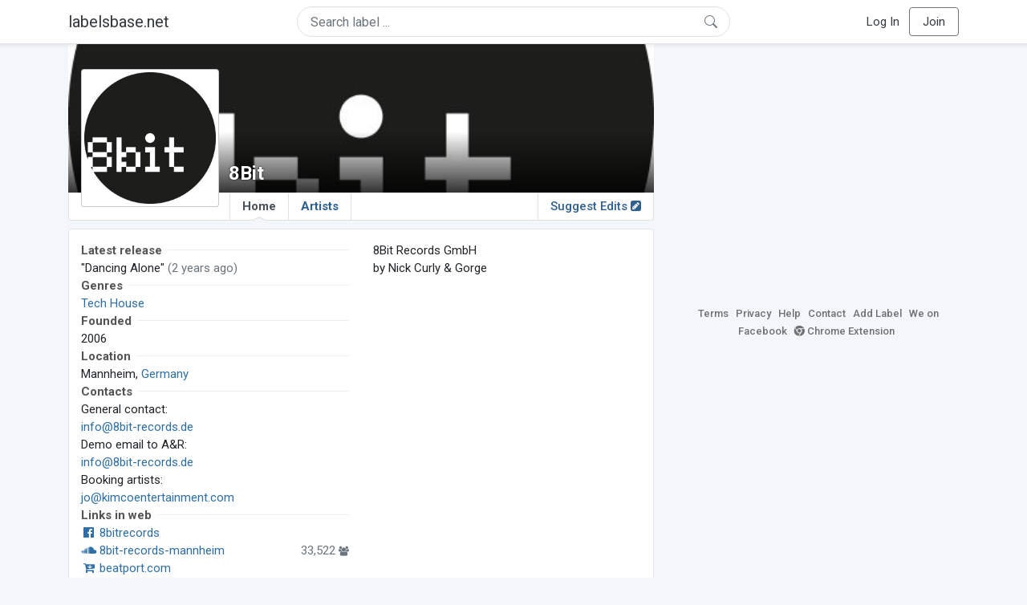

--- FILE ---
content_type: text/html; charset=UTF-8
request_url: https://labelsbase.net/8bit
body_size: 5105
content:
<!DOCTYPE html>
<html lang="en">
<head>
    <title>8Bit Demo Submission, Contacts, A&amp;R, Links &amp; More.</title>

    <meta http-equiv="Content-Type" content="text/html;charset=UTF-8">
    <meta name="viewport" content="width=device-width, initial-scale=1.0">
    <meta name="csrf-token" content="9ejOddVim57OmgYM9vhI53F6KOmLUvY7enHQHni2">

                <meta name="description" content="8Bit Records GmbH
by Nick Curly &amp; Gorge"/>
    
    <link rel="stylesheet" href="https://stackpath.bootstrapcdn.com/bootstrap/4.5.0/css/bootstrap.min.css"
          integrity="sha384-9aIt2nRpC12Uk9gS9baDl411NQApFmC26EwAOH8WgZl5MYYxFfc+NcPb1dKGj7Sk" crossorigin="anonymous">
    <link rel="stylesheet" href="https://maxcdn.bootstrapcdn.com/font-awesome/4.7.0/css/font-awesome.min.css">
    <link rel="stylesheet"
          href="https://fonts.googleapis.com/css?family=Roboto:300,400,500,700&subset=cyrillic&display=swap">
    <link rel="stylesheet" href="/css/style.css?v=1602005775"/>

    <link rel="icon" type="image/png" href="/favicon-16.png" sizes="16x16">
    <link rel="icon" type="image/png" href="/favicon-32.png" sizes="32x32">
    <link rel="icon" type="image/png" href="/favicon-96.png" sizes="96x96">

    <style>[wire\:loading] {display: none;}[wire\:offline] {display: none;}[wire\:dirty]:not(textarea):not(input):not(select) {display: none;}</style>

    </head>
<body>

<div class="side_menu">
    <div class="close_menu pointer" onclick="$('.side_menu').toggleClass('side_menu_toggle')">×</div>

            <a href="https://labelsbase.net/login"><i class="fa fa-sign-in fa-fw"></i> Log In</a>
        <a href="https://labelsbase.net/join"><i class="fa fa-user-plus fa-fw"></i> Join</a>
    </div>

<div class="bg-white border-bottom shadow-sm p-2 fixed-top">
    <div class="container">
        <div class="row row-fluid">
            <div class="col-lg-3 col-2 my-auto" id="nav-brand">
                <a class="navbar-brand p-0 text-dark d-none d-lg-inline-block" href="/">
                    labelsbase.net
                </a>
                <a class="text-dark d-inline-block d-lg-none" href="/">
                    <i class="fa fa-home" style="font-size: 23px;"></i>
                </a>
            </div>
            <div class="col-lg-6 col-md-8 col-8 my-auto" id="nav-search">
                                    <div wire:initial-data="{&quot;id&quot;:&quot;xVHpeQqdNLz4JWfZA99y&quot;,&quot;name&quot;:&quot;search-dropdown&quot;,&quot;redirectTo&quot;:false,&quot;locale&quot;:&quot;en&quot;,&quot;events&quot;:[],&quot;eventQueue&quot;:[],&quot;dispatchQueue&quot;:[],&quot;data&quot;:{&quot;q&quot;:null},&quot;children&quot;:[],&quot;checksum&quot;:&quot;62d03922e01adb3df5d1322065abafefa9f9daf651b3a38d1dd4774ff2d30409&quot;}" wire:id="xVHpeQqdNLz4JWfZA99y" class="position-relative">
    <form method="get" action="https://labelsbase.net">
        <div class="position-absolute"
             style="right: 1rem; top: 50%; width: 16px; height: 16px; transform: translateY(-50%);">

            <div class="">
                <div wire:loading.remove>
                    <svg width="16px" height="16px" style="vertical-align: baseline; fill: #6c757d;" viewBox="0 0 16 16"
                         xmlns="http://www.w3.org/2000/svg">
                        <path fill-rule="evenodd"
                              d="M10.442 10.442a1 1 0 0 1 1.415 0l3.85 3.85a1 1 0 0 1-1.414 1.415l-3.85-3.85a1 1 0 0 1 0-1.415z"/>
                        <path fill-rule="evenodd"
                              d="M6.5 12a5.5 5.5 0 1 0 0-11 5.5 5.5 0 0 0 0 11zM13 6.5a6.5 6.5 0 1 1-13 0 6.5 6.5 0 0 1 13 0z"/>
                    </svg>
                </div>
            </div>

            <div wire:loading>
                <div class="spinner-grow text-light" role="status"
                     style="vertical-align: unset; width: 16px; height: 16px;">
                </div>
            </div>

                    </div>

        <input class="form-control border px-3 rounded-pill "
               type="text"
               name="q"
               wire:model="q"
               value=""
               id="q"
               placeholder="Search label ..."
               autocomplete="off">

                                </form>
</div>                            </div>
            <div class="col-lg-3 col-2 my-auto text-right" id="nav-menu">
                <div class="text-dark d-inline-block d-lg-none bars-button pointer">☰</div>
                <div class="d-none d-lg-inline-block">
                                            <a class="text-dark" href="https://labelsbase.net/login">Log In</a>
                        <a class="text-dark ml-2 p-2 px-3 border border-secondary rounded" href="https://labelsbase.net/join">Join</a>
                                    </div>
            </div>
        </div>
    </div>
</div>

<div class="container">
        <div class="row row-fluid">
        <div class="col-lg-8">
            <div class="cover"
          style="background-image: url(https://d1fuks2cnuq5t9.cloudfront.net/i/12O1hyuMtxmxIm1iu0A6wyt1QdCTyX1UmXLyR6wQ.jpg);"
        >
            <div class="cover-grad"></div>
        <div style="position: absolute; left: 200px; bottom: 10px; width: calc(100% - 200px - 10px);"
         class="d-none d-md-block">
        <div style="position: relative;">
            <h1 class="label-name">8Bit</h1>

                    </div>
    </div>

    <div class="d-block d-md-none text-center" style="position: absolute; width: 100%; bottom: 0;">
        
                    <div class="center-block">
                <div style="display:inline-block; background-color: #ccc; padding: 1px; border-radius: 3px;">
                    <img src="https://d1fuks2cnuq5t9.cloudfront.net/i/12O1hyuMtxmxIm1iu0A6wyt1QdCTyX1UmXLyR6wQ.jpg" alt="8Bit logotype"
                         title="8Bit"
                         width="135"
                         height="135"
                         class="label-logotype">
                </div>
            </div>
        
        <div style="margin-top: 5px; margin-bottom: 5px;">
            <h1 class="label-name">8Bit</h1>
        </div>
    </div>
</div>

<ul class="tabs" style="position: relative;">
    
            <div style="position: absolute; left: 15px; margin-top: 0; top: -155px; background-color: #c4c9ce; padding: 1px; border-radius: 4px; z-index: 1;"
             class="d-none d-md-block">
            <img src="https://d1fuks2cnuq5t9.cloudfront.net/i/12O1hyuMtxmxIm1iu0A6wyt1QdCTyX1UmXLyR6wQ.jpg" alt="8Bit"
                 title="8Bit"
                 width="170"
                 height="170"
                 style="border: 3px solid #fff; border-radius: 3px;">
        </div>
    
            <li class="tab home d-none d-md-inline">
            <a href="https://labelsbase.net/8bit"
               class="tab  current ">
                Home
                                    <span class="ch-up"></span>
                            </a>
        </li>
        <li class="tab d-inline d-md-none">
            <a href="https://labelsbase.net/8bit"
               class="tab  current ">
                Home
                                    <span class="ch-up"></span>
                            </a>
        </li>
        <li class="tab">
            <a href="https://labelsbase.net/8bit/artists"
               class="tab "
               title="8Bit artists">
                Artists
                            </a>
        </li>

        <li class="tab-right">
            <a href="https://labelsbase.net/8bit/suggest-edits"
               class="tab-right ">
                Suggest Edits <i class="fa fa-pencil-square"></i>
                            </a>
        </li>
            </ul>
            
            <div class="block-content">
                <div class="row">
                    <div class="col-md-6">
                                                    <div class="line-title-block">
                                <div class="line-title-wrap">
                                    <span class="line-title-text">Latest release</span>
                                </div>
                            </div>

                            "Dancing Alone"
                            <span class="text-muted">(2 years ago)</span>
                            <br>
                        
                        <div class="line-title-block">
                            <div class="line-title-wrap">
                                <span class="line-title-text">Genres</span>
                            </div>
                        </div>

                                                    <a href="/?g=Tech+House"
                               title="More Tech House labels">Tech House</a>
                                                <br>

                        <div class="line-title-block">
                            <div class="line-title-wrap">
                                <span class="line-title-text">Founded</span>
                            </div>
                        </div>
                        2006
                        <br>


                        <div class="line-title-block">
                            <div class="line-title-wrap">
                                <span class="line-title-text">Location</span>
                            </div>
                        </div>

                        Mannheim,
                        <a href="/?c=Germany">Germany</a>
                        <br>

                                                    <div class="line-title-block">
                                <div class="line-title-wrap">
                                    <span class="line-title-text">Contacts</span>
                                </div>
                            </div>
                        
                                                    General contact:<br>

                            <a href="mailto:info@8bit-records.de"
                               onmousedown="ga('send', 'event', 'Contact Email', 'Click or Copy', '8Bit', '1571')">info@8bit-records.de</a>
                            <br>
                        
                                                    Demo email to A&R:<br>

                            <a href="mailto:info@8bit-records.de?subject=Demo%20for%208Bit%20%28via%20labelsbase.net%29"
                               onmousedown="ga('send', 'event', 'Demo Email', 'Click or Copy', '8Bit', '1571')"
                               title="Use private soundcloud links only!">info@8bit-records.de</a>
                            <br>
                        
                        
                                                    Booking artists:<br>

                            <a href="mailto:jo@kimcoentertainment.com"
                               onmousedown="ga('send', 'event', 'Booking Email', 'Click or Copy', '8Bit', '1571')">jo@kimcoentertainment.com</a>
                            <br>
                        
                        
                        
                                                    <div class="line-title-block">
                                <div class="line-title-wrap">
                                    <span class="line-title-text">Links in web</span>
                                </div>
                            </div>

                                                            <div>
                                    <a href="https://www.facebook.com/8bitrecords/" title="8Bit at Facebook"
                                       onmousedown="ga('send', 'event', 'Ex.Link Facebook', 'Click or Copy', '8Bit', '1571')"
                                       target="_blank" rel="noopener">
                                        <i class="fa fa-facebook-official fa-fw"></i>
                                        8bitrecords
                                    </a>

                                    <br>
                                </div>
                            
                                                            <div>
                                    <a href="https://soundcloud.com/8bit-records-mannheim" title="8Bit on SoundCloud"
                                       onmousedown="ga('send', 'event', 'Ex.Link SoundCloud', 'Click or Copy', '8Bit', '1571')"
                                       target="_blank" rel="noopener">
                                        <i class="fa fa-soundcloud fa-fw"></i>
                                        8bit-records-mannheim
                                    </a>

                                                                            <span class="text-muted pull-right">
                                    33,522
                                            <small><i class="fa fa-users"></i></small>
                            </span>
                                    
                                    <br>
                                </div>
                            
                                                            <div>
                                    <a href="https://www.beatport.com/label/8bit/3248"
                                       onmousedown="ga('send', 'event', 'Ex.Link Beatport', 'Click or Copy', '8Bit', '1571')"
                                       target="_blank"
                                       rel="noopener">
                                        <i class="fa fa-cart-arrow-down fa-fw" aria-hidden="true"></i>
                                        beatport.com
                                    </a>
                                </div>
                            
                                                                        </div>

                    <div class="col-md-6">
                        <div class="text-justify text-description">
                            8Bit Records GmbH<br />
by Nick Curly &amp; Gorge
                        </div>
                    </div>
                </div>
            </div>

            <small class="text-muted">This label has been contributed by the users of the website. If you are the owner of the label, you can pass a
                <a href="https://labelsbase.net/8bit/verify">verification procedure</a> to manage this page yourself. Read more about the procedure <a href="https://labelsbase.net/faq#verification"
                                                                                                                                                              target="_blank">here</a>.
            </small>
            <br>
            <br>
        </div>
        <div class="col-lg-4">
            <script async src="//pagead2.googlesyndication.com/pagead/js/adsbygoogle.js"></script>
            <ins class="adsbygoogle center-block mb-4"
                 style="display: block;"
                 data-ad-format="rectangle"
                 data-ad-client="ca-pub-6294412956577609"
                 data-ad-slot="3869879376"></ins>

            <div class="sb-footer mb-4">
    <a href="https://labelsbase.net/terms">Terms</a>
    <a href="https://labelsbase.net/privacy">Privacy</a>
    <a href="https://labelsbase.net/faq">Help</a>
    <a href="https://labelsbase.net/contact">Contact</a>
    <a href="https://labelsbase.net/add">Add Label</a>
    <a href="https://www.facebook.com/labelsbase/" target="_blank">We on Facebook</a>
    <a href="https://chrome.google.com/webstore/detail/labelsbasebeatport/hmnnmkppfllhndkjcpdiobhlkpkanace" target="_blank"><i class="fa fa-chrome" aria-hidden="true"></i> Chrome Extension</a>
</div>        </div>
    </div>
</div>

<script src="https://code.jquery.com/jquery-3.5.1.min.js"
        integrity="sha256-9/aliU8dGd2tb6OSsuzixeV4y/faTqgFtohetphbbj0=" crossorigin="anonymous"></script>
<script src="https://cdn.jsdelivr.net/npm/popper.js@1.16.0/dist/umd/popper.min.js"
        integrity="sha384-Q6E9RHvbIyZFJoft+2mJbHaEWldlvI9IOYy5n3zV9zzTtmI3UksdQRVvoxMfooAo"
        crossorigin="anonymous"></script>
<script src="https://stackpath.bootstrapcdn.com/bootstrap/4.5.0/js/bootstrap.min.js"
        integrity="sha384-OgVRvuATP1z7JjHLkuOU7Xw704+h835Lr+6QL9UvYjZE3Ipu6Tp75j7Bh/kR0JKI"
        crossorigin="anonymous"></script>

    <!-- Google.Analytics counter -->
    <script>
        (function (i, s, o, g, r, a, m) {
            i['GoogleAnalyticsObject'] = r;
            i[r] = i[r] || function () {
                (i[r].q = i[r].q || []).push(arguments)
            }, i[r].l = 1 * new Date();
            a = s.createElement(o),
                m = s.getElementsByTagName(o)[0];
            a.async = 1;
            a.src = g;
            m.parentNode.insertBefore(a, m)
        })(window, document, 'script', '//www.google-analytics.com/analytics.js', 'ga');
        ga('create', 'UA-53654791-1', 'auto');
        ga('send', 'pageview');
    </script>

    <script>
        $(document).ready(function () {
            $(".ads_desktop:hidden, .ads_mobile:hidden").remove();
            (adsbygoogle = window.adsbygoogle || []).push({});
        })
    </script>

    <script src="/livewire/livewire.js?id=d7d975b5d122717a1ee0" data-turbolinks-eval="false"></script><script data-turbolinks-eval="false">if (window.livewire) {console.warn('Livewire: It looks like Livewire\'s @livewireScripts JavaScript assets have already been loaded. Make sure you aren\'t loading them twice.')}window.livewire = new Livewire();window.livewire_app_url = '';window.livewire_token = '9ejOddVim57OmgYM9vhI53F6KOmLUvY7enHQHni2';/* Make Alpine wait until Livewire is finished rendering to do its thing. */window.deferLoadingAlpine = function (callback) {window.addEventListener('livewire:load', function () {callback();});};document.addEventListener("DOMContentLoaded", function () {window.livewire.start();});var firstTime = true;document.addEventListener("turbolinks:load", function() {/* We only want this handler to run AFTER the first load. */if(firstTime) {firstTime = false;return;}window.livewire.restart();});document.addEventListener("turbolinks:before-cache", function() {document.querySelectorAll('[wire\\:id]').forEach(function(el) {const component = el.__livewire;const dataObject = {data: component.data,events: component.events,children: component.children,checksum: component.checksum,locale: component.locale,name: component.name,errorBag: component.errorBag,redirectTo: component.redirectTo,};el.setAttribute('wire:initial-data', JSON.stringify(dataObject));});});</script>

<script>
    $('body').click(function () {
        $('.side_menu').removeClass('side_menu_toggle');
        $('#nav-brand, #nav-menu').removeClass('d-none d-md-block');
        $('#nav-search').removeClass('col-12');
    });

    $('.bars-button').click(function (e) {
        e.stopPropagation();
        $('.side_menu').toggleClass('side_menu_toggle');
    });

    $('#q')
        .focus(function (e) {
            e.stopPropagation();
            $('.side_menu').removeClass('side_menu_toggle');
            $('#nav-brand, #nav-menu').addClass('d-none d-md-block');
            $('#nav-search').addClass('col-12');
        })
        .click(function (e) {
            e.stopPropagation();
        });
</script>


</body>
</html>

--- FILE ---
content_type: text/html; charset=utf-8
request_url: https://www.google.com/recaptcha/api2/aframe
body_size: 266
content:
<!DOCTYPE HTML><html><head><meta http-equiv="content-type" content="text/html; charset=UTF-8"></head><body><script nonce="r6a5SG3z31OXb2jrhcviWQ">/** Anti-fraud and anti-abuse applications only. See google.com/recaptcha */ try{var clients={'sodar':'https://pagead2.googlesyndication.com/pagead/sodar?'};window.addEventListener("message",function(a){try{if(a.source===window.parent){var b=JSON.parse(a.data);var c=clients[b['id']];if(c){var d=document.createElement('img');d.src=c+b['params']+'&rc='+(localStorage.getItem("rc::a")?sessionStorage.getItem("rc::b"):"");window.document.body.appendChild(d);sessionStorage.setItem("rc::e",parseInt(sessionStorage.getItem("rc::e")||0)+1);localStorage.setItem("rc::h",'1764609758676');}}}catch(b){}});window.parent.postMessage("_grecaptcha_ready", "*");}catch(b){}</script></body></html>

--- FILE ---
content_type: text/css
request_url: https://labelsbase.net/css/style.css?v=1602005775
body_size: 2890
content:
body {
    background-color: #f3f7fb;
    font-family: 'Roboto', sans-serif;
    font-size: 15px;
    padding-top: 75px;
}

html {
    scroll-behavior: smooth;
}

@media (max-width: 768px) {
    .container {
        width: 100%;
        padding-right: 0;
        padding-left: 0;
    }

    .row-fluid {
        margin-right: 0;
        margin-left: 0;
    }

    .row-fluid > .col, .row-fluid > [class*=col-] {
        padding-right: 0;
        padding-left: 0;
    }

    .label-card-head {
        padding: 10px !important;
    }

    .label-card-content {
        padding: 0 10px 10px !important;
    }

    #search-options {
        padding-left: 10px;
        padding-right: 10px;
        position: relative;
        top: unset !important;
        height: auto !important;
    }

    #search-push {
        margin-bottom: unset !important;
    }

    .bars-button {
        padding: 0 10px;
    }
}

a {
    color: #2e6ea5;
}

*:focus, button:focus, *:active {
    outline: none;
}

.bars-button {
    font-size: 23px;
}

.side_menu {
    width: 0;
    position: fixed;
    z-index: 9999;
    height: 100vh;
    top: 0;
    right: -251px;
    background-color: white;
    overflow-x: hidden;
    padding-top: 60px;
    transition: .1s right ease-in-out;
}

.side_menu a {
    display: block;
    padding: 10px 15px;
    color: #24292d;
    text-decoration: none;
    font-weight: 500;
}

.side_menu a i {
    color: #6f747b;
    margin-right: 7px;
}

.side_menu a img {
    margin-right: 6px;
    border-radius: 2px;
}

.side_menu a:hover {
    background: #f1f1f1;
}

.side_menu .close_menu {
    position: absolute;
    top: 0;
    right: 25px;
    font-size: 36px;
    font-weight: 300;
}

.side_menu_toggle {
    width: 250px;
    right: 0;
    box-shadow: 0 0 0 999999px #00000085;
}

input#q:focus {
    box-shadow: 0 0 5px rgba(0, 0, 0, .1) !important;
}

input.glued#q:focus {
    border-radius: 20px 20px 0 0 !important;
}

input.over-glued {
    border-radius: 20px 20px 0 0 !important;
}

#autocomplete-suggestions {
    display: none;
    box-shadow: 0 5px 5px rgba(0, 0, 0, .1);
    border-radius: 0 0 20px 20px !important;
}

#autocomplete-suggestions a {
    font-weight: 500;
    display: block;
    text-decoration: none;
    border-bottom: 1px solid #ecedef94;;
}

#autocomplete-suggestions:hover > #q {
    box-shadow: 0 0 5px rgba(0, 0, 0, .1) !important;
    border: 1px solid rgba(0, 0, 0, .1);
    border-radius: 20px 20px 0 0 !important;
}

#autocomplete-suggestions a:last-child {
    border-bottom: none;
    border-radius: 0 0 20px 20px;

}

#autocomplete-suggestions a:hover {
    background: #f7f7f752;
}

#autocomplete-suggestions a:active {
    background: #efefef;
}

#autocomplete-suggestions .ac-logo {
    display: inline-block;
    vertical-align: middle;
    background-size: cover;
    background-color: #c5cace;
    height: 20px;
    width: 20px;
    border-radius: 2px;
}

input#q:focus + #autocomplete-suggestions, #autocomplete-suggestions:hover {
    display: block !important;
    z-index: 9999;
}

#nav-menu i {
    width: 18px;
    height: 16px;
}

#nav-menu .dropdown-menu {
    left: unset !important;
    right: 0 !important;
}

#search-options {
    position: sticky;
    top: 75px;
    height: calc(100vh - 75px);
    overflow-y: auto;
}

#search-options::-webkit-scrollbar {
    width: 0;
}

#label-snippet {
    position: sticky;
    top: 75px;
    height: calc(100vh - 75px);
    overflow-y: auto;
}

#label-snippet::-webkit-scrollbar {
    width: 0;
}

#label-snippet::-webkit-scrollbar-track {
    background: transparent;
}

#search-push {
    margin-bottom: 100vh;
}

.sb-footer {
    text-align: center;
}

.sb-footer a {
    color: #717171;
    font-weight: 500;
    font-size: small;
    padding-right: 5px;
    word-break: keep-all;
}

.sb-footer a:hover {
    color: #444;
}

.list-group-item span.list-icon {
    color: #4d5258;
    float: right;
}

.list-group-item.active span.list-icon {
    color: inherit;
}

.dropdown-icon {
    color: #6f747b;
}

.dropdown-item:focus .dropdown-icon {
    color: inherit;
}

.nav-tabs > li {
    margin-bottom: 0;
}

.nav-tabs > li.active > a, .nav-tabs > li.active > a:focus, .nav-tabs > li.active > a:hover {
    border: 1px solid transparent;
}

.nav-tabs > li > a:hover, .nav-tabs > li > a:focus {
    background-color: transparent;
    border-radius: 0;
}

.tabs {
    height: 35px;
    padding: 0;
    list-style: none;
    border: 1px solid #e0e0e0;
    border-top-color: transparent;
    border-radius: 0 0 4px 4px;
    background-color: #fff;
    margin-bottom: 10px;
}

.tabs li.tab {
    float: left;
    position: relative;
    border-right: 1px solid #e0e0e0;
    height: 34px;
}

.tabs li.tab-right {
    float: right;
    position: relative;
    border-left: 1px solid #e0e0e0;
    height: 34px;
}

.tabs li.tab.home {
    margin-left: 200px;
    border-left: 1px solid #e0e0e0;
}

.tabs a.tab {
    float: left;
    padding: 0 15px;
    text-decoration: none;
    line-height: 33px;
    color: #2e6090;
    font-weight: bold;
}

.tabs a.tab.button {
    padding: 0 5px;
    font-size: 12px;
    cursor: pointer;
}

.tabs a.tab-right {
    float: right;
    padding: 0 15px;
    text-decoration: none;
    font-weight: 500;
    line-height: 33px;
    color: #2e6090;
}

.tabs a.current {
    color: #49525a;
    cursor: default;
}

.tabs a.current span.ch-up, .tabs a.current span.ch-up:after {
    content: '';
    bottom: 0;
    height: 5px;
    left: 50%;
    margin-left: -10px;
    position: absolute;
    width: 20px;
    border-style: solid;
    border-width: 0 10px 5px 10px;
    border-color: transparent transparent #e0e0e0 transparent
}

.tabs a.current span.ch-up:after {
    bottom: -5px;
    height: 4px;
    margin-left: -8px;
    width: 16px;
    border-width: 0 7px 3px 7px;
    border-color: transparent transparent #f3f7fb transparent;
}

.tab-badge {
    background-color: #2cb92f;
    color: #fff;
    text-align: center;
    height: 11px;
    width: 11px;
    line-height: 12px;
    font-size: 9px;
    display: inline-block;
    border-radius: 50%;
}

.tab-badge.pulse {
    box-shadow: 0 0 0 rgba(44, 185, 47, 0.4);
    animation: tab-badge-pulse 2s infinite;
}

@keyframes tab-badge-pulse {
    0% {
        box-shadow: 0 0 0 0 rgba(44, 185, 47, 0.4);
    }
    70% {
        box-shadow: 0 0 0 5px rgba(44, 185, 47, 0);
    }
    100% {
        box-shadow: 0 0 0 0 rgba(44, 185, 47, 0);
    }
}

.nav-tabs {
    background-color: #FFFFFF;
}

h1, h2, h3, h4, h5, h6 {
    display: inline;
}

.avatar-block {
    width: 69px;
    height: 86px;
    font-size: 12px;
    font-weight: bold;
    line-height: 1.2;
    display: inline-block;
    margin: 2px;
    overflow: hidden;
}

.avatar-image {
    height: 55px;
    width: 55px;
    border-radius: 50%;
    display: block;
    margin: 0 auto 4px;
    background-size: cover;
    background-position: center;
}

.pointer {
    cursor: pointer;
}

.disabled-ads {
    pointer-events: none;
}

.text-description {
    line-height: 1.5;
    overflow: hidden;
}

a.black-link {
    color: #232527;
}

a.black-link:hover, a.black-link:focus {
    text-decoration: none;
    color: #192733;;
    cursor: pointer;
}

.block-content {
    margin-bottom: 20px;
    padding: 15px;
    background-color: #FFFFFF;
    border: 1px solid #e0e6ec;
    border-radius: 3px;
}

.line-title-block {
    margin-top: 10px;
    border-top: 1px solid #EEEEEE;
}

.line-title-wrap {
    margin: -11px 0 0;
}

.line-title-text {
    background-color: #FFFFFF;
    padding-right: 7px;
    color: #545454;
    font-weight: 600;
}

.field-block {
    margin-bottom: 20px;
}

.cover {
    position: relative;
    margin-top: -25px;
    background-color: #3d444a;
    background-position: center;
    background-repeat: no-repeat;
    background-size: cover;
    height: 190px;
}

.cover.verified {
    height: 230px;
}

.cover-grad {
    background: linear-gradient(rgba(0, 0, 0, 0) 60%, rgba(0, 0, 0, .8));
    position: absolute;
    bottom: 0;
    top: 0;
    left: 0;
    right: 0;
}

.cover .update-wrap {
    position: absolute;
    right: 15px;
    top: 15px;
}

.cover .update-wrap button {
    background-color: #364554b8;
    border: 1px solid #cdd5de;
    font-size: 12px;
    font-weight: bold;
    color: #dee1e4;
    border-radius: 2px;
    padding: 2px 7px;
    box-shadow: 0 0 1px #000;
    transition: all .3s ease-in-out;
}

.cover .update-wrap button:hover {
    background-color: #364554e6;
    border: 1px solid #cdd5de;
    font-size: 12px;
    font-weight: bold;
    color: #e8ebef;
    border-radius: 2px;
    padding: 2px 7px;
    box-shadow: 0 0 1px #000;
}

h1.label-name {
    font-size: 24px;
    font-weight: bold;
    color: #fff;
    vertical-align: middle;
    text-shadow: 0 0 2px #000;
}

.label-item {
    display: flex;
    padding: 10px 15px;
    border-bottom: 1px solid #eee;
}

.label-item .label-item-content {
    flex: 1;
    margin-left: 10px;
}

.label-item .label-item-description {
    margin-top: -4px;
}

.label-card {
    margin-bottom: 20px;
    background-color: #FFFFFF;
    border: 1px solid #e0e6ec;
    border-radius: 3px;
}

.label-card-logo-link:hover {
    text-decoration: none;
}

.label-card-head {
    padding: 10px 15px;
}

.label-card-head a {
    font-weight: 500;
}

.label-card-head img.logo {
    border-radius: 4px;
    width: 72px;
    height: 72px;
    margin: -5px 0 -5px 0;
    vertical-align: middle;
}

.label-card-head a > img.logo:hover {
    text-decoration: none;
}

.label-card-head-flex {
    display: inline-block;
    vertical-align: middle;
    margin-left: 10px;
    line-height: 1.3;
}

.label-card-content {
    border-top: 1px solid #eee;
    padding: 0 15px 10px;
    color: #2b2b2b;
    font-size: 14px;
}

.label-card-content a.link {
    display: inline-block;
    padding: 0 4px;
    background: #f3f2f2;
    border: 1px solid #ececec;
    white-space: nowrap;
    border-radius: 4px;
    color: #5a5a5a;
    margin-right: 10px;
    margin-top: 10px;
    font-size: 14px;
}

.label-card-content .label-card-content-description {
    margin-top: 7px;
}

.label-card-content a.link span {
    font-size: 12px;
    margin-left: 3px;
}

.label-card a.link:hover, .label-item a.link:focus {
    text-decoration: none;
}

.label-card audio {
    margin-top: 10px;
    background: #ececec;
    border-radius: 4px;
    height: 24px;
}

.label-card audio::-webkit-media-controls-panel {
    height: 24px;
}

.label-card audio::-webkit-media-controls-play-button {
    cursor: pointer;
}

.btn-like {
    margin-left: 10px;
    font-size: 15px;
    color: #454f58;
    cursor: pointer;
    text-align: center;
}

div.btn-like i.fa-heart {
    color: #fd842f;
}

.artist-image {
    height: 90px;
    width: 90px;
    background-size: cover;
    background-position: center;
    display: inline-block;
    vertical-align: middle;
    border-radius: 50%;
    border: 1px solid #f3f2f2;
}

.blinking {
    animation: blink 2.5s infinite;
}

@keyframes blink {
    50% {
        opacity: 0;
    }
}

img.label-logotype {
    border: 3px solid #fff;
    border-radius: 3px;
}

audio {
    width: 100%;
}

audio.label-audio::-webkit-media-controls-enclosure {
    background: white;
    border-radius: 3px;
    border: 1px solid #e0e6ec;
}

audio.label-audio::-webkit-media-controls-play-button {
    cursor: pointer;
}

audio.label-audio::-webkit-media-controls-mute-button, audio.label-audio::-webkit-media-controls-current-time-display, audio.label-audio::-webkit-media-controls-time-remaining-display {
    display: none;
}

.yscrolled {
    overflow-y: auto;
}

.yscrolled::-webkit-scrollbar {
    width: 12px;
}

/* Track */
.yscrolled::-webkit-scrollbar-track {
    background: #f1f1f1;
    border-left: 10px solid #fff;
}

/* Handle */
.yscrolled::-webkit-scrollbar-thumb {
    background: #d5d7d8;
    border-left: 10px solid #fff;
}

.btn-fav {
    font-size: 13px;
    background-color: #e6e9ec;
    color: #454f58;
    font-weight: 600;
    line-height: 22px;
    vertical-align: baseline;
    padding: 0 5px 0 6px;
    border-radius: 2px;
    border: 1px solid #565656;
}

.added {
    font-size: 13px;
    background-color: #00000030;
    color: #e2edf5;
    text-shadow: 0 0 1px #000;
    line-height: 20px;
    padding: 0 4px 0 6px;
    border-radius: 2px;
    border: 1px solid #dde1e4;
}

.releases-header {
    margin-bottom: 10px;
    font-weight: bold;
    color: #4d5258;
}

.label-release > .label-logo {
    background-position: center;
    background-size: cover;
    float: left;
    margin-right: 10px;
    width: 40px;
    height: 40px;
    display: inline-block;
}